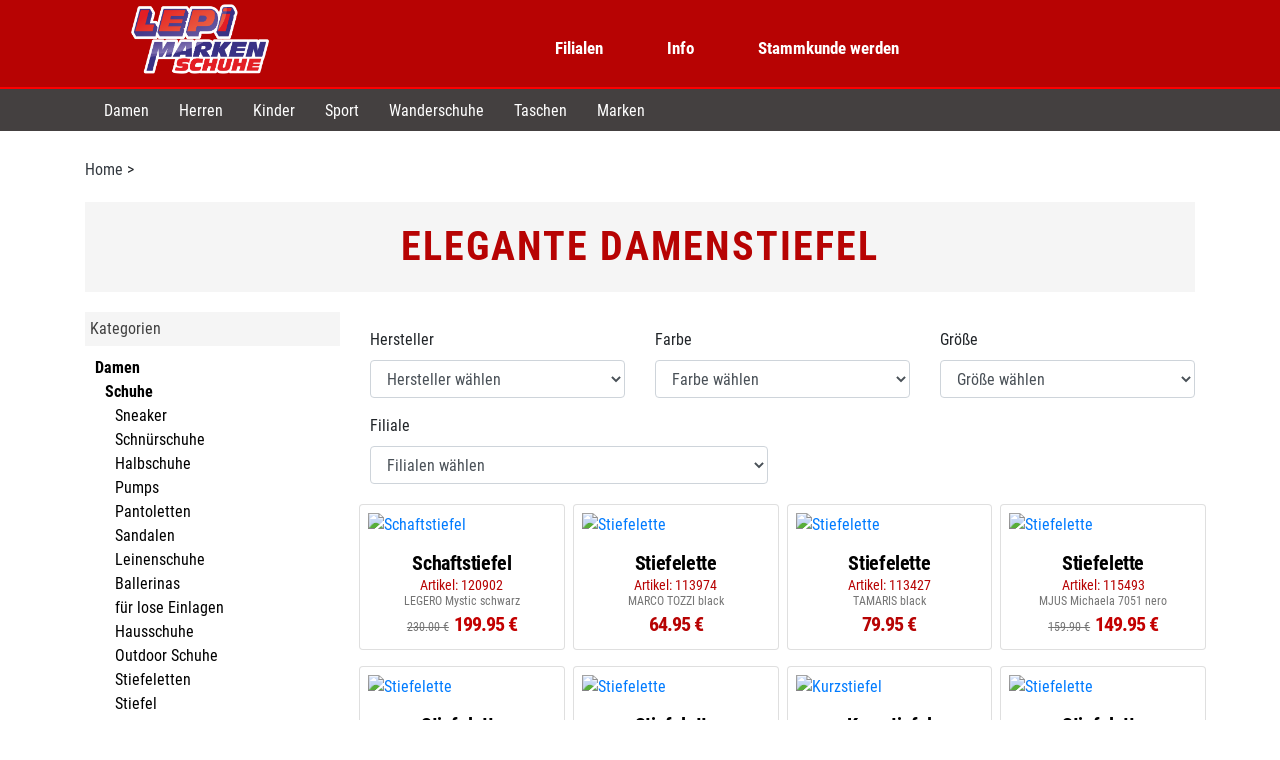

--- FILE ---
content_type: text/html; charset=UTF-8
request_url: https://lepi-schuh.de/shop/damen?path=83
body_size: 10055
content:
<!doctype html>
<html lang="de">
<head>
    <!-- Required meta tags -->
    <meta charset="utf-8">
    <meta name="viewport" content="width=device-width, initial-scale=1">

    
            <title>Damenschuhe</title>
    


    
    
        <link href="/static/css/shop.css" media="screen" rel="stylesheet" type="text/css" />
<link href="https://stackpath.bootstrapcdn.com/bootstrap/4.3.1/css/bootstrap.min.css" media="" rel="stylesheet" type="text/css" integrity="sha384-ggOyR0iXCbMQv3Xipma34MD+dH/1fQ784/j6cY/iJTQUOhcWr7x9JvoRxT2MZw1T" crossorigin="anonymous" />
<link href="/static/lib/magnific/magnific.css" media="screen" rel="stylesheet" type="text/css" />
<link href="/static/css/global.css" media="screen" rel="stylesheet" type="text/css" />
<link href="/static/css/magicscroll.css" media="screen" rel="stylesheet" type="text/css" />
<link href="/static/css/magiczoomplus.css" media="screen" rel="stylesheet" type="text/css" />
<link href="/static/css/mmenu.css" media="screen" rel="stylesheet" type="text/css" />
    



    <link rel='dns-prefetch' href='//img.schuhwelt.de' />
    <link rel='dns-prefetch' href='//fonts.googleapis.com' />
    <meta name="facebook-domain-verification" content="j48bco8rp0jdsqecy4xkm9ymztvm56" />

<script type="text/javascript">
        var toolboxJsFrontend = {
            translations : {                'toolbox.goptout_already_opt_out': 'toolbox.goptout_already_opt_out',
                                'toolbox.goptout_successfully_opt_out': 'toolbox.goptout_successfully_opt_out',
                }
        };
            </script>

<script>
    
    (function(i,s,o,g,r,a,m){i['GoogleAnalyticsObject']=r;i[r]=i[r]||function(){
    (i[r].q=i[r].q||[]).push(arguments)},i[r].l=1*new Date();a=s.createElement(o),
    m=s.getElementsByTagName(o)[0];a.async=1;a.src=g;m.parentNode.insertBefore(a,m)
    })(window,document,'script','https://www.google-analytics.com/analytics.js','ga');

    
            ga('create', 'UA-12436865-5');
    
    ga('set', 'anonymizeIp', true);
    
    
        if (typeof _gaqPageView != "undefined"){
        ga('send', 'pageview', _gaqPageView);
    } else {
                ga('send', 'pageview');
            }
    
        </script>
<script>
    
            var _ptg = _ptg || {};
    _ptg.options = _ptg.options || {};

    
            
    </script>


    <script src="/bundles/pimcorecore/js/targeting.js" async></script></head>
<body>

<div id="my-content">
    <header id="my-header">
    <div class="container site-header">
    <nav class="navbar navbar-expand-md navbar-dark sticky-top py-1 ">

                
                            

                <div class="container">
                        <a class="col-4 col-md-2 mb-2" href="/">
                <img id="logo" src="/static/images/logo.png" alt="Lepi Schuhe">
            </a>
                        <a class="hidden-desktop mburger mburger--collapse" href="#my-menu">
                <b></b>
                <b></b>
                <b></b>
            </a>
                        <div class="navbar-collapse collapse hidden-mobile " id="navbarCollapse">
                

                <ul class="navbar-nav menu-links ml-4 m-auto">
    <li>
        <a id="pimcore-navigation-renderer-menu-174" class=" main" href="/filialen">Filialen</a>
        <ul class="dropdown dropdown-menu">
            <li>
                <a id="pimcore-navigation-renderer-menu-175" href="/filialen/sinsheim">Sinsheim</a>
            </li>
            <li>
                <a id="pimcore-navigation-renderer-menu-202" title="weinstadt" href="/filialen/weinstadt">Weinstadt</a>
            </li>
            <li>
                <a id="pimcore-navigation-renderer-menu-204" title="eberswalde" href="/filialen/eberswalde">Eberswalde</a>
            </li>
            <li>
                <a id="pimcore-navigation-renderer-menu-200" title="calw" href="/filialen/calw">Calw</a>
            </li>
            <li>
                <a id="pimcore-navigation-renderer-menu-201" title="merzig" href="/filialen/merzig">Merzig</a>
            </li>
            <li>
                <a id="pimcore-navigation-renderer-menu-196" title="neckartenzlingen" href="/filialen/neckartenzlingen">Neckartenzlingen</a>
            </li>
        </ul>
    </li>
    <li>
        <a id="pimcore-navigation-renderer-menu-217" title="Info" class=" main" href="/info">Info</a>
        <ul class="dropdown dropdown-menu">
            <li>
                <a id="pimcore-navigation-renderer-menu-218" title="Über uns" href="/info/about-us">Über uns</a>
            </li>
            <li>
                <a id="pimcore-navigation-renderer-menu-236" href="/info/typisch-lepi">Typisch LEPI</a>
            </li>
            <li>
                <a id="pimcore-navigation-renderer-menu-234" title="Expansion" href="/info/expansion">Expansion</a>
            </li>
            <li>
                <a id="pimcore-navigation-renderer-menu-215" title="Impressum" href="/info/impressum">Impressum</a>
            </li>
            <li>
                <a id="pimcore-navigation-renderer-menu-216" title="Datenschutz" href="/info/datenschutz%2C%20nutzungsbedingungen%20und%20faq">Datenschutz</a>
            </li>
            <li>
                <a id="pimcore-navigation-renderer-menu-219" title="jobs" href="/info/jobs">Jobs</a>
            </li>
            <li>
                <a id="pimcore-navigation-renderer-menu-237" href="/info/Service">Service</a>
            </li>
            <li>
                <a id="pimcore-navigation-renderer-menu-278" title="FAQ" href="/info/faq">FAQ</a>
            </li>
        </ul>
    </li>
    <li>
        <a id="pimcore-navigation-renderer-menu-280" title="Stammkunde werden" class=" main" href="/Stammkunde%20werden" target="_self">Stammkunde werden</a>
    </li>
</ul>
            </div>
        </div>
    </nav>
   </div>

</header>

<div class="subheader hidden-xs hidden-mobile ">
    <div class="container">
        <div class="row submenu">
                                
                                 <ul class="subnav sublinks ml-4">
    <li class="active">
        <a id="pimcore-navigation-renderer-menu-182" title="Damenschuhe" class=" main active mainactive" href="/shop/damen">Damen</a>
    </li>
    <li>
        <a id="pimcore-navigation-renderer-menu-183" title="Herrenschuhe" class=" main" href="/shop/herren">Herren</a>
    </li>
    <li>
        <a id="pimcore-navigation-renderer-menu-198" title="Kinderschuhe" class=" main" href="/shop/kinder">Kinder</a>
    </li>
    <li>
        <a id="pimcore-navigation-renderer-menu-235" title="Sportschuhe" class=" main" href="/shop/sport">Sport</a>
    </li>
    <li>
        <a id="pimcore-navigation-renderer-menu-252" title="Wanderschuhe" class=" main" href="/shop/outdoor">Wanderschuhe</a>
    </li>
    <li>
        <a id="pimcore-navigation-renderer-menu-238" title="Taschen" class=" main" href="/shop/taschen">Taschen</a>
    </li>
    <li>
        <a id="pimcore-navigation-renderer-menu-239" title="Marken" class=" main" href="/shop/marken">Marken</a>
    </li>
</ul>
        </div>
    </div>
</div>

    <main role="main" class="">
        
                    <div id="content" class="container">
                <div class="row">
                                                            
                    <div class="col-md-12 pt-3 pt-md-5">
                                                                                                                                            
                                                                                    
                            <div class="breadcrumb-header mb-3">
                                <a href="/">Home</a> &gt;
                                
                            </div>
                                                
    <div id="main-content" class="main-content" >

        
        <div class="page-header">
                        <h1>elegante Damenstiefel</h1>
                    </div>

        <section class="shop">

            <div class="row">
                

                        <div class="col-3 hidden-sm">
                        
    <div id="sidebarleft"><!-- <div id="sidebarleft" data-spy="affix" data-offset-top="50"> -->
        <div class="sidebar">
            <div class="block block-layered-nav">
                <div class="block-content">

                    <div class="title"><label>Kategorien</label></div>

                    <!-- Start Categorietxt.. Menu -->
                    <ul class="topCat">
                                                                    <li class="topCat"><span class="main" style="font-weight: bold">Damen</span></li>
                                                    <ul>
                                                                                                                            <li><a href="/shop/damen?path=447" class="" title=""><span class="main" style="font-weight: bolder">Schuhe</span></a></li>
                                                                    <ul>
                                                                                                                                                                            <li><a href="/shop/damen?path=222"  class="" title="">Sneaker</a></li>
                                                                                                                                                                                                                        <li><a href="/shop/damen?path=413"  class="" title="">Schnürschuhe</a></li>
                                                                                                                                                                                                                        <li><a href="/shop/damen?path=411"  class="" title="">Halbschuhe</a></li>
                                                                                                                                                                                                                        <li><a href="/shop/damen?path=412"  class="" title="">Pumps</a></li>
                                                                                                                                                                                                                        <li><a href="/shop/damen?path=437"  class="" title="">Pantoletten</a></li>
                                                                                                                                                                                                                        <li><a href="/shop/damen?path=404"  class="" title="">Sandalen</a></li>
                                                                                                                                                                                                                        <li><a href="/shop/damen?path=489"  class="" title="">Leinenschuhe</a></li>
                                                                                                                                                                                                                        <li><a href="/shop/damen?path=43"  class="" title="">Ballerinas</a></li>
                                                                                                                                                                                                                        <li><a href="/shop/damen?path=474"  class="" title="">für lose Einlagen</a></li>
                                                                                                                                                                                                                        <li><a href="/shop/damen?path=317"  class="" title="">Hausschuhe</a></li>
                                                                                                                                                                                                                                                                                                            <li><a href="/shop/damen?path=439"  class="" title="">Outdoor Schuhe</a></li>
                                                                                                                                                                                                                        <li><a href="/shop/damen?path=443"  class="" title="">Stiefeletten</a></li>
                                                                                                                                                                                                                        <li><a href="/shop/damen?path=481"  class="" title="">Stiefel</a></li>
                                                                                                                                                                                                                        <li><a href="/shop/damen?path=483"  class="" title="">Warmfutter</a></li>
                                                                                                                                                                                                                        <li><a href="/shop/damen?path=295"  class="" title="">Moonboots</a></li>
                                                                                                                        </ul>
                                                                                                                                                                                            <li><a href="/shop/damen?path=434" class="" title=""><span class="main" style="font-weight: bolder">Sportschuhe</span></a></li>
                                                                                                                                                                                            <li><a href="/shop/damen?path=492" class="" title=""><span class="main" style="font-weight: bolder">Accessoires</span></a></li>
                                                                                                                                                                                    </ul>
                                                                                        </ul>

                </div>
            </div>
        </div>
    </div>


                        </div>
                        <div class="col-12 col-sm-12 col-lg-9">
                        
<div class="row filterselect">
    <div class="visible-sm col-sm-12 mb-3">
        <a class="hidden-desktop mburger mburger--collapse mburger-red" href="#my-menuCat">
            <b></b>
            <b></b>
            <b></b>
            <span>Kategorien</span>
        </a>
    </div>


        <div class="form-group col-4 col-sm-4 col-md-4 col-lg-4">
        <label for="manufacturer">Hersteller</label>
        <select class="form-control" id="producer" name="producer" onchange="mobileSelectsChange(this)">
            <option value="">Hersteller wählen</option>
                            <option value="/shop/damen?path=83&amp;producer=aco">ACO</option>
                            <option value="/shop/damen?path=83&amp;producer=apple-of-eden">APPLE OF EDEN</option>
                            <option value="/shop/damen?path=83&amp;producer=bagatt">BAGATT</option>
                            <option value="/shop/damen?path=83&amp;producer=bugatti-woman">BUGATTI WOMAN</option>
                            <option value="/shop/damen?path=83&amp;producer=calvin-klein">CALVIN KLEIN</option>
                            <option value="/shop/damen?path=83&amp;producer=caprice">CAPRICE</option>
                            <option value="/shop/damen?path=83&amp;producer=gabor">GABOR</option>
                            <option value="/shop/damen?path=83&amp;producer=gemini">GEMINI</option>
                            <option value="/shop/damen?path=83&amp;producer=guess">GUESS</option>
                            <option value="/shop/damen?path=83&amp;producer=jana">JANA</option>
                            <option value="/shop/damen?path=83&amp;producer=la-strada">LA STRADA</option>
                            <option value="/shop/damen?path=83&amp;producer=laura-vita">LAURA VITA</option>
                            <option value="/shop/damen?path=83&amp;producer=legero">LEGERO</option>
                            <option value="/shop/damen?path=83&amp;producer=lloyd">LLOYD</option>
                            <option value="/shop/damen?path=83&amp;producer=marco-tozzi">MARCO TOZZI</option>
                            <option value="/shop/damen?path=83&amp;producer=mjus">MJUS</option>
                            <option value="/shop/damen?path=83&amp;producer=mustang">MUSTANG</option>
                            <option value="/shop/damen?path=83&amp;producer=nero-giardini">NERO GIARDINI</option>
                            <option value="/shop/damen?path=83&amp;producer=palpa">PALPA</option>
                            <option value="/shop/damen?path=83&amp;producer=paul-green">PAUL GREEN</option>
                            <option value="/shop/damen?path=83&amp;producer=pieceofmind">PIECE OF MIND</option>
                            <option value="/shop/damen?path=83&amp;producer=post-xchange">POST XCHANGE</option>
                            <option value="/shop/damen?path=83&amp;producer=regarde-le-ciel">REGARDE LE CIEL</option>
                            <option value="/shop/damen?path=83&amp;producer=rieker">RIEKER</option>
                            <option value="/shop/damen?path=83&amp;producer=tamaris">TAMARIS</option>
                            <option value="/shop/damen?path=83&amp;producer=tom-tailor">TOM TAILOR</option>
                            <option value="/shop/damen?path=83&amp;producer=xti">XTI</option>
                    </select>
    </div>
            <div class="form-group col-4 col-sm-4 col-md-4 col-lg-4">
        <label for="color">Farbe</label>
        <select class="form-control" id="color" onchange="mobileSelectsChange(this)">
            <option value="">Farbe wählen</option>
                            <option value="/shop/damen?path=83&amp;color=beige">beige</option>
                            <option value="/shop/damen?path=83&amp;color=blau">blau</option>
                            <option value="/shop/damen?path=83&amp;color=braun">braun</option>
                            <option value="/shop/damen?path=83&amp;color=gr%C3%BCn">grün</option>
                            <option value="/shop/damen?path=83&amp;color=metallic">metallic</option>
                            <option value="/shop/damen?path=83&amp;color=rot">rot</option>
                            <option value="/shop/damen?path=83&amp;color=schwarz">schwarz</option>
                            <option value="/shop/damen?path=83&amp;color=violett">violett</option>
                    </select>
    </div>
    
            <div class="form-group col-4 col-sm-4 col-md-4 col-lg-4">
            <label for="size">Größe</label>
            <select class="form-control" id="size" onchange="mobileSelectsChange(this)">
                <option value="">Größe wählen</option>
                                    <option value="/shop/damen?path=83&amp;size=36">36</option>
                                    <option value="/shop/damen?path=83&amp;size=37">37</option>
                                    <option value="/shop/damen?path=83&amp;size=38">38</option>
                                    <option value="/shop/damen?path=83&amp;size=39">39</option>
                                    <option value="/shop/damen?path=83&amp;size=40">40</option>
                                    <option value="/shop/damen?path=83&amp;size=41">41</option>
                                    <option value="/shop/damen?path=83&amp;size=42">42</option>
                            </select>
        </div>
    
            <div class="form-group col-12  col-md-8 col-lg-6">
            <label for="filiale">Filiale</label>
            <select class="form-control" id="filiale" onchange="mobileSelectsChange(this)">
                <option value="">Filialen wählen</option>
                                    <option value="/shop/damen?path=83&amp;filiale=1">Sinsheim</option>
                                    <option value="/shop/damen?path=83&amp;filiale=2">Weinstadt</option>
                                    <option value="/shop/damen?path=83&amp;filiale=3">Eberswalde</option>
                                    <option value="/shop/damen?path=83&amp;filiale=4">Calw</option>
                                    <option value="/shop/damen?path=83&amp;filiale=5">Pirmasens</option>
                                    <option value="/shop/damen?path=83&amp;filiale=6">Merzig</option>
                                    <option value="/shop/damen?path=83&amp;filiale=7">Neckartenzlingen</option>
                            </select>
        </div>
    
</div>                        <div class="row"><div class="col-6 col-sm-4 col-md-3 p-1 mb-2"><a class="card-model"  href="/de/s/217MJ9MWHTW2 "><div class="card card-model"><img class="card-img-top img-responsive p-2 thumbnail" src="https://img.schuhwelt.de/im/200/217MJ9MWHTW2.jpg" alt="Schaftstiefel"><div class="card-body"><h6 class="card-title model-title">Schaftstiefel</h6><div class="card-text model-info">Artikel: 120902</div><div class="card-text model-first">LEGERO Mystic schwarz</div><div class="card-text model-second"><span class="modell-box-preise"><span class="modell-box-uvppreis">230.00 €</span><span class="modell-box-jetztpreis">199.95 €</span></span></div></div></div></a></div><div class="col-6 col-sm-4 col-md-3 p-1 mb-2"><a class="card-model"  href="/de/s/272T2MGTQ91P "><div class="card card-model"><img class="card-img-top img-responsive p-2 thumbnail" src="https://img.schuhwelt.de/im/200/272T2MGTQ91P.jpg" alt="Stiefelette"><div class="card-body"><h6 class="card-title model-title">Stiefelette</h6><div class="card-text model-info">Artikel: 113974</div><div class="card-text model-first">MARCO TOZZI  black</div><div class="card-text model-second"><span class="modell-box-preise"><span class="modell-box-preis">64.95 €</span></span></div></div></div></a></div><div class="col-6 col-sm-4 col-md-3 p-1 mb-2"><a class="card-model"  href="/de/s/2126H306A3RF "><div class="card card-model"><img class="card-img-top img-responsive p-2 thumbnail" src="https://img.schuhwelt.de/im/200/2126H306A3RF.jpg" alt="Stiefelette"><div class="card-body"><h6 class="card-title model-title">Stiefelette</h6><div class="card-text model-info">Artikel: 113427</div><div class="card-text model-first">TAMARIS  black</div><div class="card-text model-second"><span class="modell-box-preise"><span class="modell-box-preis">79.95 €</span></span></div></div></div></a></div><div class="col-6 col-sm-4 col-md-3 p-1 mb-2"><a class="card-model"  href="/de/s/11Q96JEN2MZB "><div class="card card-model"><img class="card-img-top img-responsive p-2 thumbnail" src="https://img.schuhwelt.de/im/200/11Q96JEN2MZB.jpg" alt="Stiefelette"><div class="card-body"><h6 class="card-title model-title">Stiefelette</h6><div class="card-text model-info">Artikel: 115493</div><div class="card-text model-first">MJUS Michaela 7051 nero</div><div class="card-text model-second"><span class="modell-box-preise"><span class="modell-box-uvppreis">159.90 €</span><span class="modell-box-jetztpreis">149.95 €</span></span></div></div></div></a></div><div class="col-6 col-sm-4 col-md-3 p-1 mb-2"><a class="card-model"  href="/de/s/28QCKZ7346ZB "><div class="card card-model"><img class="card-img-top img-responsive p-2 thumbnail" src="https://img.schuhwelt.de/im/200/28QCKZ7346ZB.jpg" alt="Stiefelette"><div class="card-body"><h6 class="card-title model-title">Stiefelette</h6><div class="card-text model-info">Artikel: 114546</div><div class="card-text model-first">LAURA VITA Laura Vita noir uni</div><div class="card-text model-second"><span class="modell-box-preise"><span class="modell-box-uvppreis">120.00 €</span><span class="modell-box-jetztpreis">112.95 €</span></span></div></div></div></a></div><div class="col-6 col-sm-4 col-md-3 p-1 mb-2"><a class="card-model"  href="/de/s/21C1Z04CN64X "><div class="card card-model"><img class="card-img-top img-responsive p-2 thumbnail" src="https://img.schuhwelt.de/im/200/21C1Z04CN64X.jpg" alt="Stiefelette"><div class="card-body"><h6 class="card-title model-title">Stiefelette</h6><div class="card-text model-info">Artikel: 113685</div><div class="card-text model-first">JANA Wreite H navy</div><div class="card-text model-second"><span class="modell-box-preise"><span class="modell-box-preis">74.95 €</span></span></div></div></div></a></div><div class="col-6 col-sm-4 col-md-3 p-1 mb-2"><a class="card-model"  href="/de/s/24NPK7QQR8EK "><div class="card card-model"><img class="card-img-top img-responsive p-2 thumbnail" src="https://img.schuhwelt.de/im/200/24NPK7QQR8EK.jpg" alt="Kurzstiefel"><div class="card-body"><h6 class="card-title model-title">Kurzstiefel</h6><div class="card-text model-info">Artikel: 115970</div><div class="card-text model-first">ACO Steffi 77 Weite H 2738/918/1038 black</div><div class="card-text model-second"><span class="modell-box-preise"><span class="modell-box-preis">74.90 €</span></span></div></div></div></a></div><div class="col-6 col-sm-4 col-md-3 p-1 mb-2"><a class="card-model"  href="/de/s/2884Z4XQYG23 "><div class="card card-model"><img class="card-img-top img-responsive p-2 thumbnail" src="https://img.schuhwelt.de/im/200/2884Z4XQYG23.jpg" alt="Stiefelette"><div class="card-body"><h6 class="card-title model-title">Stiefelette</h6><div class="card-text model-info">Artikel: 114549</div><div class="card-text model-first">LAURA VITA Laura Vita bronze</div><div class="card-text model-second"><span class="modell-box-preise"><span class="modell-box-uvppreis">120.00 €</span><span class="modell-box-jetztpreis">99.00 €</span></span></div></div></div></a></div><div class="col-6 col-sm-4 col-md-3 p-1 mb-2"><a class="card-model"  href="/de/s/31770T0P4N78 "><div class="card card-model"><img class="card-img-top img-responsive p-2 thumbnail" src="https://img.schuhwelt.de/im/200/31770T0P4N78.jpg" alt="Schnürstiefel"><div class="card-body"><h6 class="card-title model-title">Schnürstiefel</h6><div class="card-text model-info">Artikel: 115606</div><div class="card-text model-first">APPLE OF EDEN  black</div><div class="card-text model-second"><span class="modell-box-preise"><span class="modell-box-uvppreis">149.90 €</span><span class="modell-box-jetztpreis">139.90 €</span></span></div></div></div></a></div><div class="col-6 col-sm-4 col-md-3 p-1 mb-2"><a class="card-model"  href="/de/s/11Y9665A5CV9 "><div class="card card-model"><img class="card-img-top img-responsive p-2 thumbnail" src="https://img.schuhwelt.de/im/200/11Y9665A5CV9.jpg" alt="Stiefelette"><div class="card-body"><h6 class="card-title model-title">Stiefelette</h6><div class="card-text model-info">Artikel: 115495</div><div class="card-text model-first">MJUS Michaela 7051 lichene (graugrün)</div><div class="card-text model-second"><span class="modell-box-preise"><span class="modell-box-uvppreis">159.90 €</span><span class="modell-box-jetztpreis">149.95 €</span></span></div></div></div></a></div><div class="col-6 col-sm-4 col-md-3 p-1 mb-2"><a class="card-model"  href="/de/s/1305HEQ72F5M "><div class="card card-model"><img class="card-img-top img-responsive p-2 thumbnail" src="https://img.schuhwelt.de/im/200/1305HEQ72F5M.jpg" alt="Stiefelette"><div class="card-body"><h6 class="card-title model-title">Stiefelette</h6><div class="card-text model-info">Artikel: 113645</div><div class="card-text model-first">MUSTANG  9 blk</div><div class="card-text model-second"><span class="modell-box-preise"><span class="modell-box-uvppreis">79.95 €</span><span class="modell-box-jetztpreis">74.95 €</span></span></div></div></div></a></div><div class="col-6 col-sm-4 col-md-3 p-1 mb-2"><a class="card-model"  href="/de/s/1150ZLKK87H1 "><div class="card card-model"><img class="card-img-top img-responsive p-2 thumbnail" src="https://img.schuhwelt.de/im/200/1150ZLKK87H1.jpg" alt="Stiefelette"><div class="card-body"><h6 class="card-title model-title">Stiefelette</h6><div class="card-text model-info">Artikel: 115494</div><div class="card-text model-first">MJUS Michaela 7051 chocolate</div><div class="card-text model-second"><span class="modell-box-preise"><span class="modell-box-uvppreis">159.90 €</span><span class="modell-box-jetztpreis">149.95 €</span></span></div></div></div></a></div><div class="col-6 col-sm-4 col-md-3 p-1 mb-2"><a class="card-model"  href="/de/s/305GH5M787GM "><div class="card card-model"><img class="card-img-top img-responsive p-2 thumbnail" src="https://img.schuhwelt.de/im/200/305GH5M787GM.jpg" alt="Langschaftstiefel"><div class="card-body"><h6 class="card-title model-title">Langschaftstiefel</h6><div class="card-text model-info">Artikel: 114485</div><div class="card-text model-first">CAPRICE Weite G black kombi</div><div class="card-text model-second"><span class="modell-box-preise"><span class="modell-box-uvppreis">139.95 €</span><span class="modell-box-jetztpreis">129.95 €</span></span></div></div></div></a></div><div class="col-6 col-sm-4 col-md-3 p-1 mb-2"><a class="card-model"  href="/de/s/2129WA93DEKT "><div class="card card-model"><img class="card-img-top img-responsive p-2 thumbnail" src="https://img.schuhwelt.de/im/200/2129WA93DEKT.jpg" alt="Stiefelette"><div class="card-body"><h6 class="card-title model-title">Stiefelette</h6><div class="card-text model-info">Artikel: 114834</div><div class="card-text model-first">TAMARIS  merlot rot</div><div class="card-text model-second"><span class="modell-box-preise"><span class="modell-box-preis">79.95 €</span></span></div></div></div></a></div><div class="col-6 col-sm-4 col-md-3 p-1 mb-2"><a class="card-model"  href="/de/s/059D1T6BCWMX "><div class="card card-model"><img class="card-img-top img-responsive p-2 thumbnail" src="https://img.schuhwelt.de/im/200/059D1T6BCWMX.jpg" alt="Chelsea Boot"><div class="card-body"><h6 class="card-title model-title">Chelsea Boot</h6><div class="card-text model-info">Artikel: 115618</div><div class="card-text model-first">APPLE OF EDEN Cher 68 ivory</div><div class="card-text model-second"><span class="modell-box-preise"><span class="modell-box-uvppreis">149.90 €</span><span class="modell-box-jetztpreis">139.95 €</span></span></div></div></div></a></div><div class="col-6 col-sm-4 col-md-3 p-1 mb-2"><a class="card-model"  href="/de/s/21W8B45A1XAN "><div class="card card-model"><img class="card-img-top img-responsive p-2 thumbnail" src="https://img.schuhwelt.de/im/200/21W8B45A1XAN.jpg" alt="Stiefelette"><div class="card-body"><h6 class="card-title model-title">Stiefelette</h6><div class="card-text model-info">Artikel: 113429</div><div class="card-text model-first">TAMARIS  camel</div><div class="card-text model-second"><span class="modell-box-preise"><span class="modell-box-preis">79.95 €</span></span></div></div></div></a></div><div class="col-6 col-sm-4 col-md-3 p-1 mb-2"><a class="card-model"  href="/de/s/01T8VMQA3P5R "><div class="card card-model"><img class="card-img-top img-responsive p-2 thumbnail" src="https://img.schuhwelt.de/im/200/01T8VMQA3P5R.jpg" alt="Stiefelette"><div class="card-body"><h6 class="card-title model-title">Stiefelette</h6><div class="card-text model-info">Artikel: 113836</div><div class="card-text model-first">CALVIN KLEIN Platform Boot Sock 01Q black</div><div class="card-text model-second"><span class="modell-box-preise"><span class="modell-box-uvppreis">159.90 €</span><span class="modell-box-jetztpreis">149.95 €</span></span></div></div></div></a></div><div class="col-6 col-sm-4 col-md-3 p-1 mb-2"><a class="card-model"  href="/de/s/1568JX4KCJZD "><div class="card card-model"><img class="card-img-top img-responsive p-2 thumbnail" src="https://img.schuhwelt.de/im/200/1568JX4KCJZD.jpg" alt="Stiefel"><div class="card-body"><h6 class="card-title model-title">Stiefel</h6><div class="card-text model-info">Artikel: 113982</div><div class="card-text model-first">MARCO TOZZI Guido Maria Kretschmar black</div><div class="card-text model-second"><span class="modell-box-preise"><span class="modell-box-preis">69.95 €</span></span></div></div></div></a></div><div class="col-6 col-sm-4 col-md-3 p-1 mb-2"><a class="card-model"  href="/de/s/018A97LYGN0M "><div class="card card-model"><img class="card-img-top img-responsive p-2 thumbnail" src="https://img.schuhwelt.de/im/200/018A97LYGN0M.jpg" alt="Langschaftstiefel"><div class="card-body"><h6 class="card-title model-title">Langschaftstiefel</h6><div class="card-text model-info">Artikel: 114489</div><div class="card-text model-first">CAPRICE  313 cognac</div><div class="card-text model-second"><span class="modell-box-preise"><span class="modell-box-uvppreis">139.95 €</span><span class="modell-box-jetztpreis">129.95 €</span></span></div></div></div></a></div><div class="col-6 col-sm-4 col-md-3 p-1 mb-2"><a class="card-model"  href="/de/s/2776TRZ4H8Z9 "><div class="card card-model"><img class="card-img-top img-responsive p-2 thumbnail" src="https://img.schuhwelt.de/im/200/2776TRZ4H8Z9.jpg" alt="Stiefelette"><div class="card-body"><h6 class="card-title model-title">Stiefelette</h6><div class="card-text model-info">Artikel: 113972</div><div class="card-text model-first">MARCO TOZZI  grape</div><div class="card-text model-second"><span class="modell-box-preise"><span class="modell-box-preis">64.95 €</span></span></div></div></div></a></div><div class="col-6 col-sm-4 col-md-3 p-1 mb-2"><a class="card-model"  href="/de/s/269N637551CY "><div class="card card-model"><img class="card-img-top img-responsive p-2 thumbnail" src="https://img.schuhwelt.de/im/200/269N637551CY.jpg" alt="Stiefelette"><div class="card-body"><h6 class="card-title model-title">Stiefelette</h6><div class="card-text model-info">Artikel: 121307</div><div class="card-text model-first">PAUL GREEN  black</div><div class="card-text model-second"><span class="modell-box-preise"><span class="modell-box-uvppreis">189.90 €</span><span class="modell-box-jetztpreis">175.95 €</span></span></div></div></div></a></div><div class="col-6 col-sm-4 col-md-3 p-1 mb-2"><a class="card-model"  href="/de/s/03CB8S5P5VLZ "><div class="card card-model"><img class="card-img-top img-responsive p-2 thumbnail" src="https://img.schuhwelt.de/im/200/03CB8S5P5VLZ.jpg" alt="Stiefelette"><div class="card-body"><h6 class="card-title model-title">Stiefelette</h6><div class="card-text model-info">Artikel: 127349</div><div class="card-text model-first">LAURA VITA  schwarz</div><div class="card-text model-second"><span class="modell-box-preise"><span class="modell-box-uvppreis">139.95 €</span><span class="modell-box-jetztpreis">129.95 €</span></span></div></div></div></a></div><div class="col-6 col-sm-4 col-md-3 p-1 mb-2"><a class="card-model"  href="/de/s/21G55V3Y6732 "><div class="card card-model"><img class="card-img-top img-responsive p-2 thumbnail" src="https://img.schuhwelt.de/im/200/21G55V3Y6732.jpg" alt="Stiefelette"><div class="card-body"><h6 class="card-title model-title">Stiefelette</h6><div class="card-text model-info">Artikel: 114826</div><div class="card-text model-first">TAMARIS  mahagoni</div><div class="card-text model-second"><span class="modell-box-preise"><span class="modell-box-preis">99.95 €</span></span></div></div></div></a></div><div class="col-6 col-sm-4 col-md-3 p-1 mb-2"><a class="card-model"  href="/de/s/21Z1R822RBY8 "><div class="card card-model"><img class="card-img-top img-responsive p-2 thumbnail" src="https://img.schuhwelt.de/im/200/21Z1R822RBY8.jpg" alt="Stiefelette"><div class="card-body"><h6 class="card-title model-title">Stiefelette</h6><div class="card-text model-info">Artikel: 113430</div><div class="card-text model-first">TAMARIS  black</div><div class="card-text model-second"><span class="modell-box-preise"><span class="modell-box-preis">79.95 €</span></span></div></div></div></a></div><div class="col-6 col-sm-4 col-md-3 p-1 mb-2"><a class="card-model"  href="/de/s/03328F8ME8B5 "><div class="card card-model"><img class="card-img-top img-responsive p-2 thumbnail" src="https://img.schuhwelt.de/im/200/03328F8ME8B5.jpg" alt="Stiefelette"><div class="card-body"><h6 class="card-title model-title">Stiefelette</h6><div class="card-text model-info">Artikel: 127888</div><div class="card-text model-first">LLOYD AMARA black</div><div class="card-text model-second"><span class="modell-box-preise"><span class="modell-box-uvppreis">149.90 €</span><span class="modell-box-jetztpreis">139.95 €</span></span></div></div></div></a></div><div class="col-6 col-sm-4 col-md-3 p-1 mb-2"><a class="card-model"  href="/de/s/01ZL2XC84DS3 "><div class="card card-model"><img class="card-img-top img-responsive p-2 thumbnail" src="https://img.schuhwelt.de/im/200/01ZL2XC84DS3.jpg" alt="Schaftstiefel"><div class="card-body"><h6 class="card-title model-title">Schaftstiefel</h6><div class="card-text model-info">Artikel: 120595</div><div class="card-text model-first">LAURA VITA  noir</div><div class="card-text model-second"><span class="modell-box-preise"><span class="modell-box-uvppreis">140.00 €</span><span class="modell-box-jetztpreis">129.95 €</span></span></div></div></div></a></div><div class="col-6 col-sm-4 col-md-3 p-1 mb-2"><a class="card-model"  href="/de/s/121D10T6VN6M "><div class="card card-model"><img class="card-img-top img-responsive p-2 thumbnail" src="https://img.schuhwelt.de/im/200/121D10T6VN6M.jpg" alt="Schaftstiefel"><div class="card-body"><h6 class="card-title model-title">Schaftstiefel</h6><div class="card-text model-info">Artikel: 116068</div><div class="card-text model-first">XTI  black</div><div class="card-text model-second"><span class="modell-box-preise"><span class="modell-box-preis">84.95 €</span></span></div></div></div></a></div><div class="col-6 col-sm-4 col-md-3 p-1 mb-2"><a class="card-model"  href="/de/s/15337UUPQ3Q2 "><div class="card card-model"><img class="card-img-top img-responsive p-2 thumbnail" src="https://img.schuhwelt.de/im/200/15337UUPQ3Q2.jpg" alt="Schaftstiefel"><div class="card-body"><h6 class="card-title model-title">Schaftstiefel</h6><div class="card-text model-info">Artikel: 120863</div><div class="card-text model-first">MARCO TOZZI  black</div><div class="card-text model-second"><span class="modell-box-preise"><span class="modell-box-preis">89.95 €</span></span></div></div></div></a></div><div class="col-6 col-sm-4 col-md-3 p-1 mb-2"><a class="card-model"  href="/de/s/L1EFE57ST07Y "><div class="card card-model"><img class="card-img-top img-responsive p-2 thumbnail" src="https://img.schuhwelt.de/im/200/L1EFE57ST07Y.jpg" alt="Stiefel"><div class="card-body"><h6 class="card-title model-title">Stiefel</h6><div class="card-text model-info">Artikel: 120726</div><div class="card-text model-first">CAPRICE  COGNAC COMB</div><div class="card-text model-second"><span class="modell-box-preise"><span class="modell-box-uvppreis">139.95 €</span><span class="modell-box-jetztpreis">129.95 €</span></span></div></div></div></a></div><div class="col-6 col-sm-4 col-md-3 p-1 mb-2"><a class="card-model"  href="/de/s/7MUXZE9TRQ06 "><div class="card card-model"><img class="card-img-top img-responsive p-2 thumbnail" src="https://img.schuhwelt.de/im/200/7MUXZE9TRQ06.jpg" alt="Stiefel"><div class="card-body"><h6 class="card-title model-title">Stiefel</h6><div class="card-text model-info">Artikel: 120728</div><div class="card-text model-first">CAPRICE  BLACK COMB</div><div class="card-text model-second"><span class="modell-box-preise"><span class="modell-box-uvppreis">139.95 €</span><span class="modell-box-jetztpreis">129.95 €</span></span></div></div></div></a></div><div class="col-6 col-sm-4 col-md-3 p-1 mb-2"><a class="card-model"  href="/de/s/02E928JM9898 "><div class="card card-model"><img class="card-img-top img-responsive p-2 thumbnail" src="https://img.schuhwelt.de/im/200/02E928JM9898.jpg" alt="Chelsea Boot"><div class="card-body"><h6 class="card-title model-title">Chelsea Boot</h6><div class="card-text model-info">Artikel: 121810</div><div class="card-text model-first">TOM TAILOR  black</div><div class="card-text model-second"><span class="modell-box-preise"><span class="modell-box-uvppreis">69.99 €</span><span class="modell-box-jetztpreis">65.95 €</span></span></div></div></div></a></div><div class="col-6 col-sm-4 col-md-3 p-1 mb-2"><a class="card-model"  href="/de/s/01SZCVL23H6E "><div class="card card-model"><img class="card-img-top img-responsive p-2 thumbnail" src="https://img.schuhwelt.de/im/200/01SZCVL23H6E.jpg" alt="Schnürstiefel"><div class="card-body"><h6 class="card-title model-title">Schnürstiefel</h6><div class="card-text model-info">Artikel: 120599</div><div class="card-text model-first">LAURA VITA  noir</div><div class="card-text model-second"><span class="modell-box-preise"><span class="modell-box-uvppreis">130.00 €</span><span class="modell-box-jetztpreis">119.95 €</span></span></div></div></div></a></div><div class="col-6 col-sm-4 col-md-3 p-1 mb-2"><a class="card-model"  href="/de/s/23P41476PW81 "><div class="card card-model"><img class="card-img-top img-responsive p-2 thumbnail" src="https://img.schuhwelt.de/im/200/23P41476PW81.jpg" alt="Schaftstiefel"><div class="card-body"><h6 class="card-title model-title">Schaftstiefel</h6><div class="card-text model-info">Artikel: 128117</div><div class="card-text model-first">PIECE OF MIND  black</div><div class="card-text model-second"><span class="modell-box-preise"><span class="modell-box-uvppreis">69.99 €</span><span class="modell-box-jetztpreis">ab 69.95 €</span></span></div></div></div></a></div><div class="col-6 col-sm-4 col-md-3 p-1 mb-2"><a class="card-model"  href="/de/s/28X1105JUX90 "><div class="card card-model"><img class="card-img-top img-responsive p-2 thumbnail" src="https://img.schuhwelt.de/im/200/28X1105JUX90.jpg" alt="Schnürstiefel"><div class="card-body"><h6 class="card-title model-title">Schnürstiefel</h6><div class="card-text model-info">Artikel: 130364</div><div class="card-text model-first">LA STRADA  1022 beige</div><div class="card-text model-second"><span class="modell-box-preise"><span class="modell-box-uvppreis">69.99 €</span><span class="modell-box-jetztpreis">ab 69.95 €</span></span></div></div></div></a></div><div class="col-6 col-sm-4 col-md-3 p-1 mb-2"><a class="card-model"  href="/de/s/189WJFLWZB7Y "><div class="card card-model"><img class="card-img-top img-responsive p-2 thumbnail" src="https://img.schuhwelt.de/im/200/189WJFLWZB7Y.jpg" alt="Schaftstiefel"><div class="card-body"><h6 class="card-title model-title">Schaftstiefel</h6><div class="card-text model-info">Artikel: 130306</div><div class="card-text model-first">LA STRADA  black</div><div class="card-text model-second"><span class="modell-box-preise"><span class="modell-box-preis">ab 79.99 €</span></span></div></div></div></a></div><div class="col-6 col-sm-4 col-md-3 p-1 mb-2"><a class="card-model"  href="/de/s/0313A1160UWF "><div class="card card-model"><img class="card-img-top img-responsive p-2 thumbnail" src="https://img.schuhwelt.de/im/200/0313A1160UWF.jpg" alt="Schnürstiefel"><div class="card-body"><h6 class="card-title model-title">Schnürstiefel</h6><div class="card-text model-info">Artikel: 127345</div><div class="card-text model-first">LAURA VITA  VIOLET</div><div class="card-text model-second"><span class="modell-box-preise"><span class="modell-box-uvppreis">134.99 €</span><span class="modell-box-jetztpreis">124.95 €</span></span></div></div></div></a></div><div class="col-6 col-sm-4 col-md-3 p-1 mb-2"><a class="card-model"  href="/de/s/0366R2HFCW4Q "><div class="card card-model"><img class="card-img-top img-responsive p-2 thumbnail" src="https://img.schuhwelt.de/im/200/0366R2HFCW4Q.jpg" alt="Stiefelette"><div class="card-body"><h6 class="card-title model-title">Stiefelette</h6><div class="card-text model-info">Artikel: 127348</div><div class="card-text model-first">LAURA VITA  schwarz</div><div class="card-text model-second"><span class="modell-box-preise"><span class="modell-box-uvppreis">134.95 €</span><span class="modell-box-jetztpreis">124.95 €</span></span></div></div></div></a></div><div class="col-6 col-sm-4 col-md-3 p-1 mb-2"><a class="card-model"  href="/de/s/031FD5AJ7F37 "><div class="card card-model"><img class="card-img-top img-responsive p-2 thumbnail" src="https://img.schuhwelt.de/im/200/031FD5AJ7F37.jpg" alt="Stiefelette"><div class="card-body"><h6 class="card-title model-title">Stiefelette</h6><div class="card-text model-info">Artikel: 127351</div><div class="card-text model-first">LAURA VITA  schwarz</div><div class="card-text model-second"><span class="modell-box-preise"><span class="modell-box-uvppreis">134.95 €</span><span class="modell-box-jetztpreis">124.95 €</span></span></div></div></div></a></div><div class="col-6 col-sm-4 col-md-3 p-1 mb-2"><a class="card-model"  href="/de/s/03ZV8Q8WUCV9 "><div class="card card-model"><img class="card-img-top img-responsive p-2 thumbnail" src="https://img.schuhwelt.de/im/200/03ZV8Q8WUCV9.jpg" alt="Stiefelette"><div class="card-body"><h6 class="card-title model-title">Stiefelette</h6><div class="card-text model-info">Artikel: 127353</div><div class="card-text model-first">LAURA VITA  braun schwarz</div><div class="card-text model-second"><span class="modell-box-preise"><span class="modell-box-uvppreis">134.95 €</span><span class="modell-box-jetztpreis">124.95 €</span></span></div></div></div></a></div><div class="col-6 col-sm-4 col-md-3 p-1 mb-2"><a class="card-model"  href="/de/s/036HZJ8S7YFH "><div class="card card-model"><img class="card-img-top img-responsive p-2 thumbnail" src="https://img.schuhwelt.de/im/200/036HZJ8S7YFH.jpg" alt="Stiefelette"><div class="card-body"><h6 class="card-title model-title">Stiefelette</h6><div class="card-text model-info">Artikel: 127352</div><div class="card-text model-first">LAURA VITA  wine (rot)</div><div class="card-text model-second"><span class="modell-box-preise"><span class="modell-box-uvppreis">134.95 €</span><span class="modell-box-jetztpreis">124.95 €</span></span></div></div></div></a></div></div><script>

</script>


                        <div class="row mt-4 pt-5" style="border-top: 1px solid var(--red);"><ul class="pagination m-auto"><li class="active"><a href="/shop/damen?path=83&pg=1">1</a></li><li><a href="/shop/damen?path=83&pg=2">2</a></li><li><a href="/shop/damen?path=83&pg=2"> &raquo;</a></li></ul></div>

                       </div>



                    <nav id="my-menuCat">
                        
                        <ul>
                            
                                                                                                    <li class="">
                                        <a href="/shop/damen?path=2" ><span>Damen</span></a>
                                                                                    
                        <ul>
                            
                                                                                                    <li class="">
                                        <a href="/shop/damen?path=447" ><span>Schuhe</span></a>
                                                                                    
                        <ul>
                            
                                                                                                    <li class="">
                                        <a href="/shop/damen?path=222" ><span>Sneaker</span></a>
                                                                                    
                        <ul>
                            
                                                                                                    <li class="">
                                        <a href="/shop/damen?path=53" ><span>Sneaker low</span></a>
                                                                            </li>
                                                            
                                                                                                    <li class="">
                                        <a href="/shop/damen?path=271" ><span>Sneaker high</span></a>
                                                                            </li>
                                                                                    </ul>

                    
                                                                            </li>
                                                            
                                                                                                    <li class="">
                                        <a href="/shop/damen?path=413" ><span>Schnürschuhe</span></a>
                                                                                    
                        <ul>
                            
                                                                                                    <li class="">
                                        <a href="/shop/damen?path=414" ><span>elegante Schnürer</span></a>
                                                                            </li>
                                                            
                                                                                                    <li class="">
                                        <a href="/shop/damen?path=415" ><span>sportliche Schnürer</span></a>
                                                                            </li>
                                                            
                                                                                                    <li class="">
                                        <a href="/shop/damen?path=416" ><span>Bootsschuhe</span></a>
                                                                            </li>
                                                                                    </ul>

                    
                                                                            </li>
                                                            
                                                                                                    <li class="">
                                        <a href="/shop/damen?path=411" ><span>Halbschuhe</span></a>
                                                                                    
                        <ul>
                            
                                                                                                    <li class="">
                                        <a href="/shop/damen?path=52" ><span>Bequem</span></a>
                                                                            </li>
                                                            
                                                                                                    <li class="">
                                        <a href="/shop/damen?path=420" ><span>Slipper</span></a>
                                                                            </li>
                                                            
                                                                                                    <li class="">
                                        <a href="/shop/damen?path=421" ><span>Mokassins</span></a>
                                                                            </li>
                                                                                    </ul>

                    
                                                                            </li>
                                                            
                                                                                                    <li class="">
                                        <a href="/shop/damen?path=412" ><span>Pumps</span></a>
                                                                                    
                        <ul>
                            
                                                                                            
                                                                                                    <li class="">
                                        <a href="/shop/damen?path=362" ><span>Peeptoes</span></a>
                                                                            </li>
                                                            
                                                                                                    <li class="">
                                        <a href="/shop/damen?path=363" ><span>Plateaupumps</span></a>
                                                                            </li>
                                                            
                                                                                                    <li class="">
                                        <a href="/shop/damen?path=422" ><span>klassische Pumps</span></a>
                                                                            </li>
                                                            
                                                                                                    <li class="">
                                        <a href="/shop/damen?path=423" ><span>Keilpumps</span></a>
                                                                            </li>
                                                            
                                                                                                    <li class="">
                                        <a href="/shop/damen?path=482" ><span>Slingpumps</span></a>
                                                                            </li>
                                                                                    </ul>

                    
                                                                            </li>
                                                            
                                                                                                    <li class="">
                                        <a href="/shop/damen?path=437" ><span>Pantoletten</span></a>
                                                                                    
                        <ul>
                            
                                                                                                    <li class="">
                                        <a href="/shop/damen?path=69" ><span>Sportive</span></a>
                                                                            </li>
                                                            
                                                                                                    <li class="">
                                        <a href="/shop/damen?path=89" ><span>Elegante</span></a>
                                                                            </li>
                                                            
                                                                                                    <li class="">
                                        <a href="/shop/damen?path=263" ><span>Bequem</span></a>
                                                                            </li>
                                                            
                                                                                                    <li class="">
                                        <a href="/shop/damen?path=68" ><span>Clogs</span></a>
                                                                            </li>
                                                            
                                                                                                    <li class="">
                                        <a href="/shop/damen?path=371" ><span>Zehentrenner</span></a>
                                                                            </li>
                                                            
                                                                                                    <li class="">
                                        <a href="/shop/damen?path=91" ><span>mit Fussbett</span></a>
                                                                            </li>
                                                                                    </ul>

                    
                                                                            </li>
                                                            
                                                                                                    <li class="">
                                        <a href="/shop/damen?path=404" ><span>Sandalen</span></a>
                                                                                    
                        <ul>
                            
                                                                                                    <li class="">
                                        <a href="/shop/damen?path=351" ><span>flach</span></a>
                                                                            </li>
                                                            
                                                                                                    <li class="">
                                        <a href="/shop/damen?path=350" ><span>hoch</span></a>
                                                                            </li>
                                                            
                                                                                                    <li class="">
                                        <a href="/shop/damen?path=71" ><span>Sportive</span></a>
                                                                            </li>
                                                            
                                                                                                    <li class="">
                                        <a href="/shop/damen?path=93" ><span>Elegante</span></a>
                                                                            </li>
                                                            
                                                                                                    <li class="">
                                        <a href="/shop/damen?path=490" ><span>Keilsandalen</span></a>
                                                                            </li>
                                                            
                                                                                                    <li class="">
                                        <a href="/shop/damen?path=94" ><span>Bequem</span></a>
                                                                            </li>
                                                            
                                                                                                    <li class="">
                                        <a href="/shop/damen?path=425" ><span>Sling Sandaletten</span></a>
                                                                            </li>
                                                            
                                                                                                    <li class="">
                                        <a href="/shop/damen?path=424" ><span>Riemchensandalen</span></a>
                                                                            </li>
                                                            
                                                                                                                    </ul>

                    
                                                                            </li>
                                                            
                                                                                                    <li class="">
                                        <a href="/shop/damen?path=489" ><span>Leinenschuhe</span></a>
                                                                            </li>
                                                            
                                                                                                    <li class="">
                                        <a href="/shop/damen?path=43" ><span>Ballerinas</span></a>
                                                                            </li>
                                                            
                                                                                                    <li class="">
                                        <a href="/shop/damen?path=474" ><span>für lose Einlagen</span></a>
                                                                            </li>
                                                            
                                                                                                    <li class="">
                                        <a href="/shop/damen?path=317" ><span>Hausschuhe</span></a>
                                                                            </li>
                                                            
                                                                                            
                                                                                                    <li class="">
                                        <a href="/shop/damen?path=443" ><span>Stiefeletten</span></a>
                                                                                    
                        <ul>
                            
                                                                                                    <li class="">
                                        <a href="/shop/damen?path=60" ><span>Warmfutter</span></a>
                                                                            </li>
                                                            
                                                                                                    <li class="">
                                        <a href="/shop/damen?path=61" ><span>Sportive</span></a>
                                                                            </li>
                                                            
                                                                                                    <li class="">
                                        <a href="/shop/damen?path=106" ><span>Elegante</span></a>
                                                                            </li>
                                                            
                                                                                                    <li class="">
                                        <a href="/shop/damen?path=255" ><span>mit Reißverschluss</span></a>
                                                                            </li>
                                                            
                                                                                                    <li class="">
                                        <a href="/shop/damen?path=256" ><span>Schnürer</span></a>
                                                                            </li>
                                                            
                                                                                                    <li class="">
                                        <a href="/shop/damen?path=257" ><span>mit Membrane</span></a>
                                                                            </li>
                                                            
                                                                                                    <li class="">
                                        <a href="/shop/damen?path=284" ><span>Schlupfstiefel</span></a>
                                                                            </li>
                                                            
                                                                                                    <li class="">
                                        <a href="/shop/damen?path=287" ><span>Klettververschluss</span></a>
                                                                            </li>
                                                            
                                                                                                    <li class="">
                                        <a href="/shop/damen?path=338" ><span>Bequem</span></a>
                                                                            </li>
                                                                                    </ul>

                    
                                                                            </li>
                                                            
                                                                                                    <li class="">
                                        <a href="/shop/damen?path=481" ><span>Stiefel</span></a>
                                                                                    
                        <ul>
                            
                                                                                                    <li class="">
                                        <a href="/shop/damen?path=57" ><span>Schnürer</span></a>
                                                                            </li>
                                                            
                                                                                                    <li class="">
                                        <a href="/shop/damen?path=58" ><span>mit Membrane</span></a>
                                                                            </li>
                                                            
                                                                                                    <li class="">
                                        <a href="/shop/damen?path=59" ><span>Western</span></a>
                                                                            </li>
                                                            
                                                                                                    <li class="">
                                        <a href="/shop/damen?path=81" ><span>Sportive</span></a>
                                                                            </li>
                                                            
                                                                                                    <li class="">
                                        <a href="/shop/damen?path=82" ><span>Warmfutter</span></a>
                                                                            </li>
                                                            
                                                                                                    <li class="active">
                                        <a href="/shop/damen?path=83" ><span>Elegante</span></a>
                                                                            </li>
                                                            
                                                                                                    <li class="">
                                        <a href="/shop/damen?path=268" ><span>mit Reißverschluss</span></a>
                                                                            </li>
                                                            
                                                                                                    <li class="">
                                        <a href="/shop/damen?path=273" ><span>Snowboots</span></a>
                                                                            </li>
                                                            
                                                                                                    <li class="">
                                        <a href="/shop/damen?path=282" ><span>Schlupfstiefel</span></a>
                                                                            </li>
                                                            
                                                                                                    <li class="">
                                        <a href="/shop/damen?path=496" ><span>Gummistiefel</span></a>
                                                                            </li>
                                                                                    </ul>

                    
                                                                            </li>
                                                            
                                                                                                    <li class="">
                                        <a href="/shop/damen?path=483" ><span>Warmfutter</span></a>
                                                                            </li>
                                                            
                                                                                                    <li class="">
                                        <a href="/shop/damen?path=295" ><span>Moonboots</span></a>
                                                                            </li>
                                                                                    </ul>

                    
                                                                            </li>
                                                            
                                                                                                    <li class="">
                                        <a href="/shop/damen?path=434" ><span>Sportschuhe</span></a>
                                                                                    
                        <ul>
                            
                                                                                                    <li class="">
                                        <a href="/shop/damen?path=384" ><span>Fitness Schuhe</span></a>
                                                                            </li>
                                                            
                                                                                                    <li class="">
                                        <a href="/shop/damen?path=357" ><span>Hallenschuhe</span></a>
                                                                            </li>
                                                            
                                                                                                    <li class="">
                                        <a href="/shop/damen?path=312" ><span>Laufschuhe</span></a>
                                                                            </li>
                                                            
                                                                                                    <li class="">
                                        <a href="/shop/damen?path=304" ><span>Wander &amp; Bergschuhe</span></a>
                                                                                    
                        <ul>
                            
                                                                                                    <li class="">
                                        <a href="/shop/damen?path=302" ><span>Stiefel</span></a>
                                                                            </li>
                                                            
                                                                                                    <li class="">
                                        <a href="/shop/damen?path=202" ><span>Halbschuhe</span></a>
                                                                            </li>
                                                                                    </ul>

                    
                                                                            </li>
                                                            
                                                                                                    <li class="">
                                        <a href="/shop/damen?path=427" ><span>Sneaker</span></a>
                                                                            </li>
                                                            
                                                                                            
                                                                                                    <li class="">
                                        <a href="/shop/damen?path=399" ><span>Walkingschuhe</span></a>
                                                                            </li>
                                                                                    </ul>

                    
                                                                            </li>
                                                            
                                                                                                    <li class="">
                                        <a href="/shop/damen?path=492" ><span>Accessoires</span></a>
                                                                                    
                        <ul>
                            
                                                                                                    <li class="">
                                        <a href="/shop/damen?path=505" ><span>Geldbeutel</span></a>
                                                                            </li>
                                                            
                                                                                            
                                                                                                    <li class="">
                                        <a href="/shop/damen?path=503" ><span>Taschen</span></a>
                                                                            </li>
                                                                                    </ul>

                    
                                                                            </li>
                                                            
                                                                                                                    </ul>

                    
                                                                            </li>
                                                            
                                                                                                    <li class="">
                                        <a href="/shop/damen?path=3" ><span>Herren</span></a>
                                                                                    
                        <ul>
                            
                                                                                                    <li class="">
                                        <a href="/shop/damen?path=453" ><span>Schuhe</span></a>
                                                                                    
                        <ul>
                            
                                                                                                    <li class="">
                                        <a href="/shop/damen?path=377" ><span>Schnürschuhe</span></a>
                                                                            </li>
                                                            
                                                                                                    <li class="">
                                        <a href="/shop/damen?path=379" ><span>Business Schuhe</span></a>
                                                                            </li>
                                                            
                                                                                                    <li class="">
                                        <a href="/shop/damen?path=380" ><span>Freizeit Schuhe</span></a>
                                                                            </li>
                                                            
                                                                                                    <li class="">
                                        <a href="/shop/damen?path=223" ><span>Sneaker</span></a>
                                                                            </li>
                                                            
                                                                                                    <li class="">
                                        <a href="/shop/damen?path=383" ><span>Boots/Stiefel</span></a>
                                                                                    
                        <ul>
                            
                                                                                                    <li class="">
                                        <a href="/shop/damen?path=17" ><span>mit Membrane</span></a>
                                                                            </li>
                                                            
                                                                                                    <li class="">
                                        <a href="/shop/damen?path=19" ><span>Warmfutter</span></a>
                                                                            </li>
                                                            
                                                                                                    <li class="">
                                        <a href="/shop/damen?path=477" ><span>Schnürer</span></a>
                                                                            </li>
                                                            
                                                                                                    <li class="">
                                        <a href="/shop/damen?path=478" ><span>Stiefeletten</span></a>
                                                                            </li>
                                                            
                                                                                                    <li class="">
                                        <a href="/shop/damen?path=479" ><span>Winterstiefel</span></a>
                                                                            </li>
                                                                                    </ul>

                    
                                                                            </li>
                                                            
                                                                                                    <li class="">
                                        <a href="/shop/damen?path=24" ><span>Pantoletten</span></a>
                                                                            </li>
                                                            
                                                                                                    <li class="">
                                        <a href="/shop/damen?path=378" ><span>Slipper</span></a>
                                                                            </li>
                                                            
                                                                                                    <li class="">
                                        <a href="/shop/damen?path=390" ><span>Sandalen</span></a>
                                                                            </li>
                                                            
                                                                                                    <li class="">
                                        <a href="/shop/damen?path=473" ><span>für lose Einlagen</span></a>
                                                                            </li>
                                                            
                                                                                                    <li class="">
                                        <a href="/shop/damen?path=31" ><span>Hausschuhe</span></a>
                                                                            </li>
                                                            
                                                                                                    <li class="">
                                        <a href="/shop/damen?path=294" ><span>Snowboots</span></a>
                                                                            </li>
                                                            
                                                                                                    <li class="">
                                        <a href="/shop/damen?path=485" ><span>Leinenschuhe</span></a>
                                                                            </li>
                                                            
                                                                                                                    </ul>

                    
                                                                            </li>
                                                            
                                                                                                    <li class="">
                                        <a href="/shop/damen?path=433" ><span>Sportschuhe</span></a>
                                                                                    
                        <ul>
                            
                                                                                            
                                                                                                    <li class="">
                                        <a href="/shop/damen?path=301" ><span>Laufschuhe</span></a>
                                                                            </li>
                                                            
                                                                                                    <li class="">
                                        <a href="/shop/damen?path=306" ><span>Wander &amp; Bergschuhe</span></a>
                                                                                    
                        <ul>
                            
                                                                                                    <li class="">
                                        <a href="/shop/damen?path=303" ><span>Stiefel</span></a>
                                                                            </li>
                                                            
                                                                                                    <li class="">
                                        <a href="/shop/damen?path=305" ><span>Halbschuhe</span></a>
                                                                            </li>
                                                                                    </ul>

                    
                                                                            </li>
                                                            
                                                                                                    <li class="">
                                        <a href="/shop/damen?path=469" ><span>Fussballschuhe</span></a>
                                                                                    
                        <ul>
                            
                                                                                            
                                                                                            
                                                                                            
                                                                                                    <li class="">
                                        <a href="/shop/damen?path=210" ><span>Hallensohle</span></a>
                                                                            </li>
                                                                                    </ul>

                    
                                                                            </li>
                                                            
                                                                                                    <li class="">
                                        <a href="/shop/damen?path=398" ><span>Hallenschuhe</span></a>
                                                                            </li>
                                                            
                                                                                                    <li class="">
                                        <a href="/shop/damen?path=432" ><span>Trainingsschuhe</span></a>
                                                                            </li>
                                                            
                                                                                                    <li class="">
                                        <a href="/shop/damen?path=454" ><span>Tennisschuhe</span></a>
                                                                                    
                        <ul>
                            
                                                                                                    <li class="">
                                        <a href="/shop/damen?path=298" ><span>Indoor</span></a>
                                                                            </li>
                                                                                    </ul>

                    
                                                                            </li>
                                                            
                                                                                                    <li class="">
                                        <a href="/shop/damen?path=428" ><span>Sneaker</span></a>
                                                                            </li>
                                                            
                                                                                                    <li class="">
                                        <a href="/shop/damen?path=385" ><span>Walkingschuhe</span></a>
                                                                            </li>
                                                                                    </ul>

                    
                                                                            </li>
                                                                                    </ul>

                    
                                                                            </li>
                                                            
                                                                                                    <li class="">
                                        <a href="/shop/damen?path=4" ><span>Kinder</span></a>
                                                                                    
                        <ul>
                            
                                                                                                    <li class="">
                                        <a href="/shop/damen?path=488" ><span>Schuhe</span></a>
                                                                                    
                        <ul>
                            
                                                                                                    <li class="">
                                        <a href="/shop/damen?path=440" ><span>Burschen</span></a>
                                                                                    
                        <ul>
                            
                                                                                                    <li class="">
                                        <a href="/shop/damen?path=441" ><span>Halbschuhe</span></a>
                                                                                    
                        <ul>
                            
                                                                                                    <li class="">
                                        <a href="/shop/damen?path=114" ><span>Schnürschuhe</span></a>
                                                                            </li>
                                                            
                                                                                                    <li class="">
                                        <a href="/shop/damen?path=117" ><span>Klettschuhe</span></a>
                                                                            </li>
                                                            
                                                                                                    <li class="">
                                        <a href="/shop/damen?path=272" ><span>mit Membrane</span></a>
                                                                            </li>
                                                            
                                                                                                    <li class="">
                                        <a href="/shop/damen?path=289" ><span>Warmfutter</span></a>
                                                                            </li>
                                                                                    </ul>

                    
                                                                            </li>
                                                            
                                                                                                    <li class="">
                                        <a href="/shop/damen?path=373" ><span>Sneaker</span></a>
                                                                                    
                        <ul>
                            
                                                                                                    <li class="">
                                        <a href="/shop/damen?path=152" ><span>flach</span></a>
                                                                            </li>
                                                            
                                                                                                    <li class="">
                                        <a href="/shop/damen?path=153" ><span>hoch</span></a>
                                                                            </li>
                                                            
                                                                                                                    </ul>

                    
                                                                            </li>
                                                            
                                                                                                    <li class="">
                                        <a href="/shop/damen?path=137" ><span>Sandalen</span></a>
                                                                            </li>
                                                            
                                                                                                    <li class="">
                                        <a href="/shop/damen?path=465" ><span>Outdoor Schuhe</span></a>
                                                                                    
                        <ul>
                            
                                                                                                    <li class="">
                                        <a href="/shop/damen?path=162" ><span>Stiefel</span></a>
                                                                            </li>
                                                            
                                                                                                    <li class="">
                                        <a href="/shop/damen?path=165" ><span>Halbschuhe</span></a>
                                                                            </li>
                                                                                    </ul>

                    
                                                                            </li>
                                                            
                                                                                                    <li class="">
                                        <a href="/shop/damen?path=450" ><span>Stiefel</span></a>
                                                                                    
                        <ul>
                            
                                                                                                    <li class="">
                                        <a href="/shop/damen?path=128" ><span>Klett</span></a>
                                                                            </li>
                                                            
                                                                                                    <li class="">
                                        <a href="/shop/damen?path=129" ><span>Schnürstiefel</span></a>
                                                                            </li>
                                                            
                                                                                                    <li class="">
                                        <a href="/shop/damen?path=130" ><span>mit Membrane</span></a>
                                                                            </li>
                                                            
                                                                                                    <li class="">
                                        <a href="/shop/damen?path=131" ><span>Winterstiefel</span></a>
                                                                            </li>
                                                            
                                                                                                    <li class="">
                                        <a href="/shop/damen?path=290" ><span>mit Reißverschluss</span></a>
                                                                            </li>
                                                            
                                                                                                    <li class="">
                                        <a href="/shop/damen?path=341" ><span>Schlupfstiefel</span></a>
                                                                            </li>
                                                            
                                                                                                    <li class="">
                                        <a href="/shop/damen?path=501" ><span>Gummistiefel</span></a>
                                                                            </li>
                                                                                    </ul>

                    
                                                                            </li>
                                                            
                                                                                            
                                                                                                    <li class="">
                                        <a href="/shop/damen?path=184" ><span>Moonboots</span></a>
                                                                            </li>
                                                                                    </ul>

                    
                                                                            </li>
                                                            
                                                                                                    <li class="">
                                        <a href="/shop/damen?path=442" ><span>Mädchen</span></a>
                                                                                    
                        <ul>
                            
                                                                                                    <li class="">
                                        <a href="/shop/damen?path=464" ><span>Halbschuhe</span></a>
                                                                                    
                        <ul>
                            
                                                                                                    <li class="">
                                        <a href="/shop/damen?path=116" ><span>Klettschuhe</span></a>
                                                                            </li>
                                                            
                                                                                                    <li class="">
                                        <a href="/shop/damen?path=145" ><span>Schnürschuhe</span></a>
                                                                            </li>
                                                            
                                                                                                    <li class="">
                                        <a href="/shop/damen?path=148" ><span>Wasserdichte</span></a>
                                                                            </li>
                                                            
                                                                                                                    </ul>

                    
                                                                            </li>
                                                            
                                                                                                    <li class="">
                                        <a href="/shop/damen?path=112" ><span>Ballerinas</span></a>
                                                                                    
                        <ul>
                            
                                                                                                    <li class="">
                                        <a href="/shop/damen?path=395" ><span>Spangenschuh</span></a>
                                                                            </li>
                                                                                    </ul>

                    
                                                                            </li>
                                                            
                                                                                                    <li class="">
                                        <a href="/shop/damen?path=372" ><span>Sneaker</span></a>
                                                                                    
                        <ul>
                            
                                                                                                    <li class="">
                                        <a href="/shop/damen?path=150" ><span>flach</span></a>
                                                                            </li>
                                                            
                                                                                                    <li class="">
                                        <a href="/shop/damen?path=151" ><span>hoch</span></a>
                                                                            </li>
                                                            
                                                                                                    <li class="">
                                        <a href="/shop/damen?path=396" ><span>Slipper</span></a>
                                                                            </li>
                                                                                    </ul>

                    
                                                                            </li>
                                                            
                                                                                                    <li class="">
                                        <a href="/shop/damen?path=392" ><span>Pantoletten</span></a>
                                                                                    
                        <ul>
                            
                                                                                            
                                                                                                                    </ul>

                    
                                                                            </li>
                                                            
                                                                                                    <li class="">
                                        <a href="/shop/damen?path=358" ><span>Sandaletten</span></a>
                                                                            </li>
                                                            
                                                                                                    <li class="">
                                        <a href="/shop/damen?path=459" ><span>Outdoor Schuhe</span></a>
                                                                                    
                        <ul>
                            
                                                                                                    <li class="">
                                        <a href="/shop/damen?path=163" ><span>Stiefel</span></a>
                                                                            </li>
                                                            
                                                                                                    <li class="">
                                        <a href="/shop/damen?path=164" ><span>Halbschuhe</span></a>
                                                                            </li>
                                                                                    </ul>

                    
                                                                            </li>
                                                            
                                                                                                    <li class="">
                                        <a href="/shop/damen?path=487" ><span>Boots</span></a>
                                                                                    
                        <ul>
                            
                                                                                                    <li class="">
                                        <a href="/shop/damen?path=340" ><span>Schlupf</span></a>
                                                                            </li>
                                                                                    </ul>

                    
                                                                            </li>
                                                            
                                                                                                    <li class="">
                                        <a href="/shop/damen?path=458" ><span>Stiefel</span></a>
                                                                                    
                        <ul>
                            
                                                                                                    <li class="">
                                        <a href="/shop/damen?path=122" ><span>Winterstiefel</span></a>
                                                                            </li>
                                                            
                                                                                            
                                                                                                    <li class="">
                                        <a href="/shop/damen?path=126" ><span>Schaftstiefel</span></a>
                                                                            </li>
                                                            
                                                                                                    <li class="">
                                        <a href="/shop/damen?path=154" ><span>Schnürstiefel</span></a>
                                                                            </li>
                                                            
                                                                                                    <li class="">
                                        <a href="/shop/damen?path=155" ><span>Klett</span></a>
                                                                            </li>
                                                            
                                                                                                    <li class="">
                                        <a href="/shop/damen?path=156" ><span>wasserdichte</span></a>
                                                                            </li>
                                                            
                                                                                                    <li class="">
                                        <a href="/shop/damen?path=296" ><span>mit Reißverschluss</span></a>
                                                                            </li>
                                                            
                                                                                                    <li class="">
                                        <a href="/shop/damen?path=311" ><span>Schlupfstiefel</span></a>
                                                                            </li>
                                                            
                                                                                                    <li class="">
                                        <a href="/shop/damen?path=500" ><span>Gummistiefel</span></a>
                                                                            </li>
                                                                                    </ul>

                    
                                                                            </li>
                                                            
                                                                                                    <li class="">
                                        <a href="/shop/damen?path=354" ><span>Moonboots</span></a>
                                                                            </li>
                                                            
                                                                                                    <li class="">
                                        <a href="/shop/damen?path=387" ><span>Hausschuhe</span></a>
                                                                            </li>
                                                                                    </ul>

                    
                                                                            </li>
                                                            
                                                                                                    <li class="">
                                        <a href="/shop/damen?path=446" ><span>Kleinkinder</span></a>
                                                                                    
                        <ul>
                            
                                                                                            
                                                                                                    <li class="">
                                        <a href="/shop/damen?path=480" ><span>Stiefel</span></a>
                                                                            </li>
                                                            
                                                                                                    <li class="">
                                        <a href="/shop/damen?path=456" ><span>Lauflern</span></a>
                                                                                    
                        <ul>
                            
                                                                                                    <li class="">
                                        <a href="/shop/damen?path=111" ><span>Halbschuhe</span></a>
                                                                            </li>
                                                            
                                                                                                    <li class="">
                                        <a href="/shop/damen?path=140" ><span>Miniletten</span></a>
                                                                            </li>
                                                            
                                                                                                    <li class="">
                                        <a href="/shop/damen?path=288" ><span>Warmfutter</span></a>
                                                                            </li>
                                                            
                                                                                                    <li class="">
                                        <a href="/shop/damen?path=292" ><span>Stiefel</span></a>
                                                                            </li>
                                                                                    </ul>

                    
                                                                            </li>
                                                                                    </ul>

                    
                                                                            </li>
                                                            
                                                                                                    <li class="">
                                        <a href="/shop/damen?path=444" ><span>Baby</span></a>
                                                                                    
                        <ul>
                            
                                                                                                    <li class="">
                                        <a href="/shop/damen?path=110" ><span>Babyschuhe</span></a>
                                                                            </li>
                                                                                    </ul>

                    
                                                                            </li>
                                                                                    </ul>

                    
                                                                            </li>
                                                            
                                                                                                    <li class="">
                                        <a href="/shop/damen?path=435" ><span>Sportschuhe</span></a>
                                                                                    
                        <ul>
                            
                                                                                                    <li class="">
                                        <a href="/shop/damen?path=426" ><span>Sneaker</span></a>
                                                                            </li>
                                                            
                                                                                            
                                                                                                    <li class="">
                                        <a href="/shop/damen?path=192" ><span>Sportschuhe</span></a>
                                                                            </li>
                                                            
                                                                                                    <li class="">
                                        <a href="/shop/damen?path=472" ><span>Outdoor Schuhe</span></a>
                                                                                    
                        <ul>
                            
                                                                                                    <li class="">
                                        <a href="/shop/damen?path=308" ><span>Halbschuhe</span></a>
                                                                            </li>
                                                            
                                                                                                    <li class="">
                                        <a href="/shop/damen?path=309" ><span>Stiefel</span></a>
                                                                            </li>
                                                                                    </ul>

                    
                                                                            </li>
                                                            
                                                                                                    <li class="">
                                        <a href="/shop/damen?path=196" ><span>Laufschuhe</span></a>
                                                                            </li>
                                                            
                                                                                                    <li class="">
                                        <a href="/shop/damen?path=190" ><span>Hallenschuhe</span></a>
                                                                            </li>
                                                            
                                                                                                    <li class="">
                                        <a href="/shop/damen?path=470" ><span>Fussballschuhe</span></a>
                                                                                    
                        <ul>
                            
                                                                                                    <li class="">
                                        <a href="/shop/damen?path=211" ><span>Stollen</span></a>
                                                                            </li>
                                                            
                                                                                                    <li class="">
                                        <a href="/shop/damen?path=212" ><span>Nocken</span></a>
                                                                            </li>
                                                            
                                                                                            
                                                                                                    <li class="">
                                        <a href="/shop/damen?path=214" ><span>Hallensohle</span></a>
                                                                            </li>
                                                                                    </ul>

                    
                                                                            </li>
                                                                                    </ul>

                    
                                                                            </li>
                                                                                    </ul>

                    
                                                                            </li>
                                                                                    </ul>

                    
                    </nav>


                    



                            </div>
            <div class="pt-5">



            </div>
        </section>


        
    </div>

                    </div>

                                    </div>
            </div>
                <a id="back-to-top" href="#" class="btn btn-dark btn-lg back-to-top" role="button" title="Click to return on the top" data-toggle="tooltip" data-placement="left">
            <span class="fa fa-arrow-up"></span>
        </a>

    </main>

        <footer class="py-5">
    <div class="container">
    <div class="row">
        <div class="col-12 col-md">
            <a class="text-dark text-decoration-none" href="/" >
                <img id="logo-footer" src="/static/images/logo.png"  style="width: 120px;">
                <small class="d-block mb-3  p-3">&copy; 2026 Lepi Schuh GmbH</small>
            </a>
        </div>
                            <div class="col-12 col-md">
                <h5 class="footer">LEPi MARKENSCHUHE</h5>
                <ul class="list-unstyled text-small">
                                            <li><a href="/info/about-us" class="text-muted" type="internal">Das Unternehmen</a></li>
                                    </ul>
                
            </div>

                                <div class="col-12 col-md">
                <h5 class="footer"></h5>
                <ul class="list-unstyled text-small">
                                            <li><a href="/info/impressum" class="text-muted">Impressum</a></li>
                                            <li><a href="/info/datenschutz%2C%20nutzungsbedingungen%20und%20faq" class="text-muted">Datenschutz</a></li>
                                            <li><a href="/kontakt" class="text-muted" type="internal">Kontakt</a></li>
                                    </ul>
                                    

<div class="socialMediaTeaser mt-2">


    
        
                            <a  class="icon centerParent" href="https://www.facebook.com/Lepi.Schuhe/?ref=bookmarks">
                    <i class="fa fa-facebook-f"></i>
                </a>
            

    
        
                            <a  class="icon centerParent" href="https://www.instagram.com/lepi_markenschuhe/">
                    <i class="fa fa-instagram"></i>
                </a>
            

    

</div>

            </div>

                            <div class="col-12 col-md mt-3">
            <a class="text-dark text-decoration-none" href="http://ekk-frauenaurach.de/" >
                <img id="logo-footer" src="/static/images/freuenauchach.png"  style="width: 100px;">

            </a>
        </div>
    </div>
        <div class="row dark-bg">
            <small class="d-block p-3"> * durchgestrichene Preise sind ehemalige Preise von Lepi Schuh GmbH</small>
        </div>
    </div>
</footer>

                
<nav id="my-menu">
    <ul>
        <li class="Selected"><a href="/">Home</a></li>
                                    <li>
                    <a href="/filialen">Filialen</a>
                                            <ul>
                                                                                                <li><a href="/filialen/sinsheim">Sinsheim</a></li>
                                                                                                                                <li><a href="/filialen/weinstadt">Weinstadt</a></li>
                                                                                                                                <li><a href="/filialen/eberswalde">Eberswalde</a></li>
                                                                                                                                <li><a href="/filialen/calw">Calw</a></li>
                                                                                                                                <li><a href="/filialen/merzig">Merzig</a></li>
                                                                                                                                <li><a href="/filialen/neckartenzlingen">Neckartenzlingen</a></li>
                                                                                    </ul>

                                    </li>
                                                                                        <li>
                    <a href="/info">Info</a>
                                            <ul>
                                                                                                <li><a href="/info/about-us">Über uns</a></li>
                                                                                                                                <li><a href="/info/typisch-lepi">Typisch LEPI</a></li>
                                                                                                                                <li><a href="/info/expansion">Expansion</a></li>
                                                                                                                                <li><a href="/info/impressum">Impressum</a></li>
                                                                                                                                <li><a href="/info/datenschutz%2C%20nutzungsbedingungen%20und%20faq">Datenschutz</a></li>
                                                                                                                                <li><a href="/info/jobs">Jobs</a></li>
                                                                                                                                <li><a href="/info/Service">Service</a></li>
                                                                                                                                <li><a href="/info/faq">FAQ</a></li>
                                                                                    </ul>

                                    </li>
                                                                                                                                                                                                                <li>
                    <a href="/Stammkunde%20werden">Stammkunde werden</a>
                                    </li>
                                                        <li>
                    <a href="/shop/damen">Damen</a>
                                    </li>
                                                <li>
                    <a href="/shop/herren">Herren</a>
                                    </li>
                                                <li>
                    <a href="/shop/kinder">Kinder</a>
                                    </li>
                                                <li>
                    <a href="/shop/sport">Sport</a>
                                    </li>
                                                <li>
                    <a href="/shop/outdoor">Wanderschuhe</a>
                                    </li>
                                                <li>
                    <a href="/shop/taschen">Taschen</a>
                                    </li>
                                                <li>
                    <a href="/shop/marken">Marken</a>
                                    </li>
                                        

    </ul>
</nav>

                <script src="https://code.jquery.com/jquery-3.3.1.min.js"></script>
<script src="https://cdnjs.cloudflare.com/ajax/libs/popper.js/1.14.7/umd/popper.min.js"></script>
<script src="https://stackpath.bootstrapcdn.com/bootstrap/4.3.1/js/bootstrap.min.js"></script>
<script src="/static/lib/magnific/magnific.js"></script>
<script src="/static/js/main.js"></script>
<script src="/static/js/magicscroll.js"></script>
<script src="/static/js/magiczoomplus.js"></script>
<script src="/bundles/toolbox/js/frontend/plugins/jquery.tb.core.js"></script>
<script src="/static/js/isotope.pkgd.min.js"></script>
<script src="/static/js/fit-columns.js"></script>
<script src="/static/js/mmenu.js"></script>
<script src="/static/js/frontend.js"></script>
    

        <script>
    //<!--
    

    $('#js_filterfield .custom-checkbox input, #js_filterfield .custom-radio input').on('change', function() {
        $('#js_filterfield').submit();
    });

    //-->
</script>
<script>
    //<!--
    
    function mobileSelectsChange(e) {
        window.location.href = e.value;
    };

    //-->
</script>
    

</div>
</body>

<script id="rendered-js" >
    $(document).on('ready', function(){

        function gridMasonry(){
            var grid = $(".grid")
            if( grid.length ){

                grid.isotope({
                    itemSelector: '.grid-item',
                    percentPosition: true,
                    layoutMode: 'fitColumns',
                });

            }
        }

        gridMasonry();
    });
    
    
    document.addEventListener(
        "DOMContentLoaded", () => {
            new Mmenu( "#my-menu", {
                "extensions": [
                    "pagedim-black",
                    "position-right"
                ]
            }, {
                // configuration
                classNames: {
                    selected: "active"
                }
            });
            new Mmenu( "#my-menuCat", {
                "setSelected": {
                    "current" : true,
                    "hover": true,
                    "parent": true
                },
                "navbar":{
                    "title":"Kategorien",
                },
                "extensions": [
                    "pagedim-black",
                    "position-right"
                ]
            }, {
                // configuration
                classNames: {
                    selected: "active"
                }
            });
        }
    );
    
</script>

<!-- Meta Pixel Code -->
<script>
    !function(f,b,e,v,n,t,s)
    {if(f.fbq)return;n=f.fbq=function(){n.callMethod?
        n.callMethod.apply(n,arguments):n.queue.push(arguments)};
        if(!f._fbq)f._fbq=n;n.push=n;n.loaded=!0;n.version='2.0';
        n.queue=[];t=b.createElement(e);t.async=!0;
        t.src=v;s=b.getElementsByTagName(e)[0];
        s.parentNode.insertBefore(t,s)}(window, document,'script',
        'https://connect.facebook.net/en_US/fbevents.js');
    fbq('init', '2810769585612109');
    fbq('track', 'PageView');
</script>
<noscript><img height="1" width="1" style="display:none"
               src="https://www.facebook.com/tr?id=2810769585612109&ev=PageView&noscript=1"
    /></noscript>
<!-- End Meta Pixel Code -->


<script src="https://cloud.ccm19.de/app.js?apiKey=a2a12deeebf1da7ff67444df80795ac8cb3c54b2c09e5c3f&amp;domain=66d1d4f5b1d0ce949c08e952&amp;lang=de_DE" referrerpolicy="origin"></script>

--- FILE ---
content_type: text/css
request_url: https://lepi-schuh.de/static/css/shop.css
body_size: 512
content:
#sidebarleft {
    top: 50px;
    position: sticky;
    overflow-y: auto;
}

.sidebar .title {
    font-weight: bold;
    overflow: hidden;
    vertical-align: bottom;
    color: #404040;
    background-color: var(--light-gray);
    margin-bottom: 10px;
}

.sidebar .title label {
    float: left;
    margin: 5px;
    font-weight: lighter;
}

.sidebar ul {
    overflow: auto;
    margin: 0px 0 10px 10px;
    list-style: none;
    background-color: #fff;
    padding: 0;
    color: black;
}

.sidebar .topCat {
    font-weight: normal;
    margin-bottom: 0px;
}

.sidebar a{
    color: #000;
}

.sidebar a:hover{
    color: var(--red);
}


.sidebar ul.userNav .isActive, .sidebar ul a, .flatNav ul li.activeCategory, #wrapper .flatNav ul li a, #wrapper .flatNav ul li div {
    padding: 0 ;
    text-decoration: none;
}

.sidebar .active{
    color: var(--red);
    padding: 3px 0px 3px 0px;
}
.sidebar .active:before{
    content: "";
}

span.pCount {
    color: #93A7C0;
    font-weight: normal;
    display: none;
    float: right;
}

.mburger.mburger-red{
    color: var(--red);
    margin-top: 25px;
}

a.mburger.mburger-red:hover {
    color: var(--red);
}

.pagination {
    float: right;
    margin-right: 5px;
}
.pagination {
    display: inline-block;
    padding-left: 0;
    margin: 20px 0;
    border-radius: 4px;
}
.pagination > li {
    display: inline;
}
.pagination > li > a, .pagination > li > span {
    color: #000;
}
.pagination > li > a, .pagination > li > span {
    position: relative;
    float: left;
    padding: 6px 12px;
    margin-left: -1px;
    line-height: 1.42857143;
    color: var(--red);
    text-decoration: none;
    background-color: #fff;
    border: 1px solid #ddd;
}

.pagination > li:first-child > a, .pagination > li:first-child > span {
    margin-left: 0;
    border-top-left-radius: 4px;
    border-bottom-left-radius: 4px;
}

.pagination > .active > a, .pagination > .active > a:focus, .pagination > .active > a:hover, .pagination > .active > span, .pagination > .active > span:focus, .pagination > .active > span:hover {
    background-color: #ffdc02;
    border-color: #ffdc02;
    color: #404040;
}
.pagination > .active > a, .pagination > .active > span, .pagination > .active > a:hover, .pagination > .active > span:hover, .pagination > .active > a:focus, .pagination > .active > span:focus {
    z-index: 3;
    color: #fff;
    cursor: default;
    background-color: var(--red);
    border-color: var(--red);
}
.pagination > li > a, .pagination > li > span {
    color: #000;
}
.pagination > li > a, .pagination > li > span {
    position: relative;
    float: left;
    padding: 6px 12px;
    margin-left: -1px;
    line-height: 1.42857143;
    color: var(--red);
    text-decoration: none;
    background-color: #fff;
    border: 1px solid #ddd;
}

--- FILE ---
content_type: text/javascript
request_url: https://lepi-schuh.de/bundles/toolbox/js/frontend/plugins/jquery.tb.core.js
body_size: 332
content:
/*
 *  Project: PIMCORE Toolbox
 *  Extension: Core
 *  Version: 2.3
 *  Author: DACHCOM.DIGITAL
 *  License: GPL-3.0-or-later
*/
;(function ($) {
    'use strict';
    $.extend({
        toolboxCore: function (options) {
            var defaults = {
                    editmode: false,
                    theme: 'bootstrap3',
                    googleMapsHandler: {
                        enabled: true,
                        selector: '.toolbox-googlemap',
                        config: {}
                    },
                    videoHandler: {
                        enabled: true,
                        selector: '.toolbox-video',
                        config: {}
                    },
                    iframeHandler: {
                        enabled: true,
                        selector: '.toolbox-iframe',
                        config: {}
                    },
                    gOptOutLinkHandler: {
                        enabled: true,
                        selector: 'a.google-opt-out-link',
                        config: {}
                    }
                },
                _ = this,
                options = options || {};

            _.init = function () {
                this.settings = $.extend(true, defaults, options);
                $.data(document, 'toolboxCore', this.settings);
                this.initSystem();
            };

            _.initSystem = function () {
                if (this.settings.googleMapsHandler.enabled === true) {
                    var settings = this.settings.googleMapsHandler.config;
                    settings.editmode = this.settings.editmode;
                    settings.theme = this.settings.theme;
                    $(this.settings.googleMapsHandler.selector).toolboxGoogleMaps(settings);
                }

                if (this.settings.videoHandler.enabled === true) {
                    var settings = this.settings.videoHandler.config;
                    settings.editmode = this.settings.editmode;
                    settings.theme = this.settings.theme;
                    $(this.settings.videoHandler.selector).toolboxVideo(settings);
                }

                if (this.settings.iframeHandler.enabled === true) {
                    var settings = this.settings.iframeHandler.config;
                    settings.editmode = this.settings.editmode;
                    $(this.settings.iframeHandler.selector).toolboxIframe(settings);
                }

                if (this.settings.gOptOutLinkHandler.enabled === true) {
                    var settings = this.settings.gOptOutLinkHandler.config;
                    settings.editmode = this.settings.editmode;
                    $(this.settings.gOptOutLinkHandler.selector).toolboxGoogleOptOutLink(settings);
                }
            };

            _.init();
        }
    });

    $.toolboxCore.init = function (callback) {
        callback();
    }

})(jQuery);